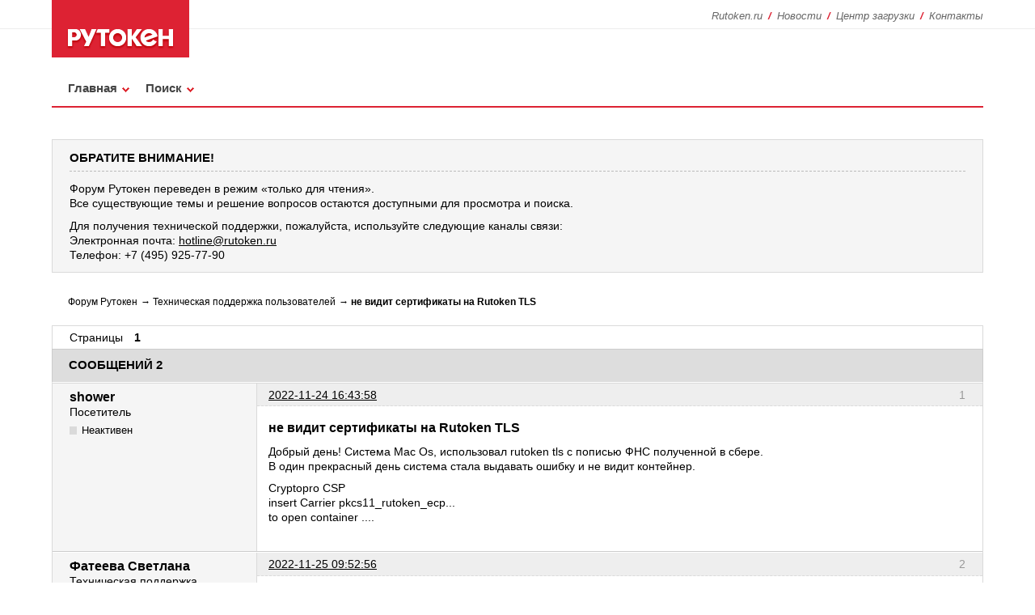

--- FILE ---
content_type: text/html; charset=utf-8
request_url: https://forum.rutoken.ru/topic/3763/
body_size: 4136
content:
<!DOCTYPE html>

<!--[if lt IE 7 ]> <html class="oldie ie6" lang="ru" dir="ltr"> <![endif]-->
<!--[if IE 7 ]>    <html class="oldie ie7" lang="ru" dir="ltr"> <![endif]-->
<!--[if IE 8 ]>    <html class="oldie ie8" lang="ru" dir="ltr"> <![endif]-->
<!--[if gt IE 8]><!--> <html lang="ru" dir="ltr"> <!--<![endif]-->
  <head>
    <meta charset="utf-8" />
    <meta http-equiv='X-UA-Compatible' content='IE=edge'>
    <meta name="description" content="не видит сертификаты на Rutoken TLS (Страница 1) &mdash; Техническая поддержка пользователей &mdash; Форум Рутокен &mdash; Форум поддержки пользователей продукции Рутокен." />
<title>не видит сертификаты на Rutoken TLS (Страница 1) &mdash; Техническая поддержка пользователей &mdash; Форум Рутокен</title>
<link rel="alternate" type="application/rss+xml" href="https://forum.rutoken.ru/feed/rss/topic/3763/" title="RSS" />
<link rel="alternate" type="application/atom+xml" href="https://forum.rutoken.ru/feed/atom/topic/3763/" title="ATOM" />
<link rel="canonical" href="https://forum.rutoken.ru/topic/3763/" title="Страница 1" />
<link rel="search" type="text/html" href="https://forum.rutoken.ru/search/" title="Поиск" />
<link rel="search" type="application/opensearchdescription+xml" href="https://forum.rutoken.ru/misc.php?action=opensearch" title="Форум Рутокен" />
<link rel="author" type="text/html" href="https://forum.rutoken.ru/users/" title="Пользователи" />
<link rel="stylesheet" type="text/css" media="screen" href="https://forum.rutoken.ru/style/Rutoken/css/rutoken.css?v=1" />
<link rel="stylesheet" type="text/css" media="screen" href="https://forum.rutoken.ru/style/Rutoken/css/rutoken_cs.css?v=1" />
<link rel="stylesheet" type="text/css" media="screen" href="https://forum.rutoken.ru/extensions/pan_preview_image/style/Oxygen/pan_preview_image.css" />
<link rel="stylesheet" type="text/css" media="screen" href="https://forum.rutoken.ru/extensions/pan_uploader/style/Oxygen/pan_uploader.css" />
<link rel="stylesheet" type="text/css" media="screen" href="https://forum.rutoken.ru/extensions/pun_fancybox/css/Oxygen/jquery.fancybox.css" />

    <!--[if lt IE 9]>
      <script src='/style/Rutoken/script/html5.js'></script>
    <![endif]-->
  </head>
  <body>
    <header>
      <section>
        <dl>
          <dt><a href="/"><img src="/img/layout/logo.png" width="170" height="71" alt="Рутокен - российское средство аутентификации" /></a></dt>
          <dd>
            <ul>
              <li><a href="https://www.rutoken.ru/" target="_blank">Rutoken.ru</a></li>
              <li><a href="https://www.rutoken.ru/press-center/news/" target="_blank">Новости</a></li>
              <li><a href="https://www.rutoken.ru/support/download/drivers-for-windows/" target="_blank">Центр загрузки</a></li>
              <li class="last_child"><a href="https://www.rutoken.ru/contacts/office/" target="_blank">Контакты</a></li>
            </ul>
          </dd>
        </dl>
        <nav>
          <ul>
		<li id="navindex"><a href="https://forum.rutoken.ru/">Главная</a></li>
		<li id="navrules"><a href="https://forum.rutoken.ru/rules/">Правила</a></li>
		<li id="navsearch"><a href="https://forum.rutoken.ru/search/">Поиск</a></li>
		<li id="navregister"><a href="https://forum.rutoken.ru/register/">Регистрация</a></li>
		<li id="navlogin"><a href="https://forum.rutoken.ru/login/">Вход</a></li>
		<li id="navextra1"><!-- span class="feed first-item"><a class="feed" href="/feed/rss/" target="_blank">RSS: весь форум</a></span --></li>
	</ul>
		      
        </nav>
        <div>
          <p id="visit-links" class="options"><span id="visit-recent" class="first-item"><a href="https://forum.rutoken.ru/search/recent/" title="Найти темы с недавними сообщениями.">Активные</a></span> <span id="visit-unanswered"><a href="https://forum.rutoken.ru/search/unanswered/" title="Найти темы, на которые не было ответов.">Без ответов</a></span></p>
          <p id="welcome"><span>Вы не авторизованы.</span> <span>Пожалуйста, <a href="/login/">войдите</a> или <a href="/register/">зарегистрируйтесь</a>.</span></p>
        </div>
      </section>
    </header>
	  <div id="brd-messages" class="brd"></div>

	  <div id="brd-wrap" class="brd">
	    <div id="brd-viewtopic" class="brd-page paged-page">
	      <div id="brd-announcement" class="gen-content">
	<h1 class="hn"><span>ОБРАТИТЕ ВНИМАНИЕ!</span></h1>
	<div class="content"><p>Форум Рутокен переведен в режим «только для чтения».<br>
Все существующие темы и решение вопросов остаются доступными для просмотра и поиска.</p>

<p>Для получения технической поддержки, пожалуйста, используйте следующие каналы связи: <br>
Электронная почта: <a href="mailto:hotline@rutoken.ru"><span>hotline@rutoken.ru</span></a> <br>
Телефон: +7 (495) 925-77-90</p></div>
</div>

	      <div class="hr"><hr /></div>
	      <div id="brd-main">
		      <h1 class="main-title"><a class="permalink" href="https://forum.rutoken.ru/topic/3763/" rel="bookmark" title="Постоянная ссылка на эту тему">не видит сертификаты на Rutoken TLS</a></h1>

		      <div id="brd-crumbs-top" class="crumbs">
	<p><span class="crumb crumbfirst"><a href="https://forum.rutoken.ru/">Форум Рутокен</a></span> <span class="crumb"><span> &rarr;&nbsp;</span><a href="https://forum.rutoken.ru/forum/4/">Техническая поддержка пользователей</a></span> <span class="crumb crumblast"><span> &rarr;&nbsp;</span>не видит сертификаты на Rutoken TLS</span> </p>
</div>
		      
		      <div id="brd-pagepost-top" class="main-pagepost gen-content">
	<p class="paging"><span class="pages">Страницы</span> <strong class="first-item">1</strong></p>
	<p class="posting">Чтобы отправить ответ, нужно <a href="https://forum.rutoken.ru/login/">авторизоваться</a> или <a href="https://forum.rutoken.ru/register/">зарегистрироваться</a></p>
</div>
		      <div class="main-head">
		<p class="options"><span class="feed first-item"><a class="feed" href="https://forum.rutoken.ru/feed/rss/topic/3763/">RSS: текущая тема</a></span></p>
		<h2 class="hn"><span><span class="item-info">Сообщений 2</span></span></h2>
	</div>
	<div id="forum4" class="main-content main-topic">
		<div class="post odd firstpost topicpost">
			<div id="p18961" class="posthead">
				<h3 class="hn post-ident"><span class="post-num">1</span> <span class="post-byline"><span>Тема от </span><strong>shower</strong></span> <span class="post-link"><a class="permalink" rel="bookmark" title="Постоянная ссылка на это сообщение" href="https://forum.rutoken.ru/post/18961/#p18961">2022-11-24 16:43:58</a></span></h3>
			</div>
			<div class="postbody">
				<div class="post-author">
					<ul class="author-ident">
						<li class="username"><strong>shower</strong></li>
						<li class="usertitle"><span>Посетитель</span></li>
						<li class="userstatus"><span>Неактивен</span></li>
					</ul>
					<ul class="author-info">
						
					</ul>
				</div>
				<div class="post-entry">
					<h4 id="pc18961" class="entry-title hn">не видит сертификаты на Rutoken TLS</h4>
					<div class="entry-content">
						<p>Добрый день! Система Mac Os, использовал rutoken tls с пописью ФНС полученной в сбере.<br />В один прекрасный день система стала выдавать ошибку и не видит контейнер.</p><p>Cryptopro CSP<br />insert Carrier pkcs11_rutoken_ecp...<br />to open container ....</p>
					</div>
				</div>
			</div>
		</div>
		<div class="post even lastpost replypost">
			<div id="p18974" class="posthead">
				<h3 class="hn post-ident"><span class="post-num">2</span> <span class="post-byline"><span>Ответ от </span><strong>Фатеева Светлана</strong></span> <span class="post-link"><a class="permalink" rel="bookmark" title="Постоянная ссылка на это сообщение" href="https://forum.rutoken.ru/post/18974/#p18974">2022-11-25 09:52:56</a></span></h3>
			</div>
			<div class="postbody">
				<div class="post-author">
					<ul class="author-ident">
						<li class="username"><strong>Фатеева Светлана</strong></li>
						<li class="usertitle"><span>Техническая поддержка</span></li>
						<li class="userstatus"><span>Неактивен</span></li>
					</ul>
					<ul class="author-info">
						
					</ul>
				</div>
				<div class="post-entry">
					<h4 id="pc18974" class="entry-title hn">Re: не видит сертификаты на Rutoken TLS</h4>
					<div class="entry-content">
						<p>Здравствуйте, <strong>shower</strong>, <br />По вопросу поддержки продукта &quot;Рутокен TLS&quot; необходимо обращаться в техническую поддержку &quot;Сбербанк&quot;.<br />Телефон для обращений 8-800-5555-777 доб.3, или с мобильного 0321.</p>
					</div>
				</div>
			</div>
		</div>
	</div>

	<div class="main-foot">
		<h2 class="hn"><span><span class="item-info">Сообщений 2</span></span></h2>
	</div>
		      <div id="brd-pagepost-end" class="main-pagepost gen-content">
	<p class="paging"><span class="pages">Страницы</span> <strong class="first-item">1</strong></p>
	<p class="posting">Чтобы отправить ответ, нужно <a href="https://forum.rutoken.ru/login/">авторизоваться</a> или <a href="https://forum.rutoken.ru/register/">зарегистрироваться</a></p>
</div>
		      <div id="brd-crumbs-end" class="crumbs">
	<p><span class="crumb crumbfirst"><a href="https://forum.rutoken.ru/">Форум Рутокен</a></span> <span class="crumb"><span> &rarr;&nbsp;</span><a href="https://forum.rutoken.ru/forum/4/">Техническая поддержка пользователей</a></span> <span class="crumb crumblast"><span> &rarr;&nbsp;</span>не видит сертификаты на Rutoken TLS</span> </p>
</div>
	      </div>
		    <!-- forum_qpost -->
		    <!-- forum_info -->
	      <div class="hr"><hr /></div>
		    <!-- forum_debug -->
        <footer>
          <ul class="vcard">
            <li class="tel"><span>Телефон </span><a href="https://www.rutoken.ru/contacts/office/" target="_blank">+7 (495) <strong>925-77-90</strong></a></li>
            <li class="copyright">1994-<script>var year = new Date; document.write(year.getFullYear());</script> &copy; <span class="url"><a class="value-title" href="https://www.aktiv-company.ru/" title="Компания «Актив» - российский разработчик средств и систем защиты информации" target="_blank"><span class="category">Компания</span> <span class="fn org">«Актив»</span></a></span></li>
            <li class="adr"><span class="locality">Москва</span>, <span class="street-address">улица Шарикоподшипниковская, дом 1</span></li>
            <li class="owh">График работы: <span class="workhours">понедельник-пятница с 10:00 до 18:00</span></li>
          </ul>
          <dl>
            <dt>Мы в соцсетях:</dt>
            <dd><a href="https://www.youtube.com/user/AktivCompany/" target="_blank"><img src="/img/social/youtube.svg" width="24" height="24" alt="" /></a></dd>
            <dd><a href="https://t.me/aktivcompany/" target="_blank"><img src="/img/social/telegram.svg" width="24" height="24" alt="" /></a></dd>
            <dd><a href="https://vk.com/aktiv_company" target="_blank"><img src="/img/social/vkontakte.svg" width="24" height="24" alt="" /></a></dd>
            <dd><a href="https://habr.com/company/aktiv-company/" target="_blank"><img src="/img/social/habrahabr.svg" width="24" height="24" alt="" /></a></dd>
            <!-- dd><a href="https://www.facebook.com/aktivsoft/" target="_blank"><img src="/img/social/facebook.svg" width="24" height="24" alt="" /></a></dd -->
            <!-- dd><a href="https://www.instagram.com/company_aktiv/" target="_blank"><img src="/img/social/instagram.svg" width="24" height="24" alt="" /></a></dd -->
            <!-- dd><a href="https://twitter.com/aktiv_company/" target="_blank"><img src="/img/social/twitter.svg" width="24" height="24" alt="" /></a></dd -->
            <dd class="about_forum">Работает на <a href="http://punbb.informer.com/" target="_blank"><span>PunBB</span></a></dd>
          </dl>
        </footer>
	    </div>
	  </div>

	  <script>if (typeof PUNBB === 'undefined' || !PUNBB) {
		var PUNBB = {};
	}

	PUNBB.env = {
		base_url: "https://forum.rutoken.ru/",
		base_js_url: "https://forum.rutoken.ru/include/js/",
		user_lang: "Russian",
		user_style: "Rutoken",
		user_is_guest: "1",
		page: "viewtopic"
	};</script>
<script src="https://forum.rutoken.ru/include/js/min/punbb.common.min.js"></script>
<script>if (typeof PANBB === 'undefined' || !PANBB) {var PANBB = {};}PANBB.config = {};</script>
<script src="https://forum.rutoken.ru/extensions/pun_jquery/js/jquery-2.2.4.min.js"></script>
<script>
	$LAB.setOptions({AlwaysPreserveOrder:false})
	.script("https://forum.rutoken.ru/extensions/pun_fancybox/js/jquery.fancybox.js").wait()
	.script("https://forum.rutoken.ru/extensions/pun_fancybox/js/fancybox.js").wait()
	.script("https://forum.rutoken.ru/extensions/pan_preview_image/js/pan_preview_image.js");
</script><script src="https://forum.rutoken.ru/extensions/pan_uploader/js/lang/Russian.js"></script>



	  <!-- script>
	    var main_menu = responsiveNav("#brd-navlinks", {
		    label: "Форум Рутокен"
	    });
	    if(document.getElementsByClassName('admin-menu').length){
		    var admin_menu = responsiveNav(".admin-menu", {
		      label: ""
		    });
	    }
	    if(document.getElementsByClassName('main-menu').length){
		    var profile_menu = responsiveNav(".main-menu", {
		      label: ""
		    });
	    }
	  </script -->

  </body>
</html>

--- FILE ---
content_type: text/css
request_url: https://forum.rutoken.ru/extensions/pan_preview_image/style/Oxygen/pan_preview_image.css
body_size: 336
content:
.pan-prew-loading{
	position: absolute;
	background-image: url('../../loading.gif');
	background-repeat:no-repeat;
	left: 5px;
	top: 5px;
	padding-left: 18px;
	font-weight: bold;
	color: #fff;
	text-shadow: 3px -1px 2px #e44d14, 1px 1px 0 #ad1b1b;
}
.pan-preview img {cursor: -webkit-zoom-in;}
.pan-preview-main{display:none;}
.pan-preview-popup img {
	border-width: 2px;
	border-style: solid;
	border-color: white;
	background: gray;
	box-shadow: 1px 2px 13px 1px rgba(34, 34, 34, 0.65);
	cursor: -webkit-zoom-out;
	max-width: 100%;
}



--- FILE ---
content_type: application/javascript
request_url: https://forum.rutoken.ru/extensions/pun_fancybox/js/fancybox.js
body_size: 1115
content:
if (typeof PUNBB === undefined || !PUNBB) {
	var PUNBB = {};
}

// Ограничиваем листалку только изображениями
// прикрепленными к конкретному посту

$(document).ready(function() {
	if (PUNBB.env.page == 'viewtopic') {
    $('[id^="pc"]').each(function () {
	    let fb_group_id = $(this).attr('id');
	    $(this).parent('.post-entry').find('.fancybox').attr('rel', fb_group_id);
    });
	}
});


PUNBB.fancybox = (function () {
	return {
		init: function () {
			$(".fancybox").fancybox({
        padding     : 15,
        margin      : 50,
        loop     : false,

        openMethod  : 'zoomIn',
        openEffect  : 'elastic',
        openSpeed   : 250,

        closeMethod : 'zoomOut',
        closeEffect : 'elastic',
        closeSpeed  : 250,

        nextMethod  : 'changeIn',
        nextEffect  : 'elastic',
        nextSpeed   : 250,

        prevMethod  : 'changeOut',
        prevEffect  : 'elastic',
        prevSpeed   : 250,

        /* Чтобы избежать вероятных проблем с окнами FancyBox
           на малых разрешениях, при критическом ресайзе окна
           автоматически закрываем все модалки. */

        onUpdate: function () {
          $(window).on('resize', function() {
            if ($(window).width() < 991.98) $.fancybox.close();
          });
        },

        /* Блокирование оверлея, чтобы не прыгал контент */

        helpers: {
          overlay: {
            locked: false
          },
        },

        /* Русификация контролов */

        tpl: {
          error: "<p class='fancybox-error'>Изображение недоступно.<br/>Пожалуйста, попробуйте позднее.</p>",
          closeBtn: "<a title='Закрыть' class='fancybox-item fancybox-close' href='javascript:;'></a>",
          next: "<a title='Вперед' class='fancybox-nav fancybox-next' href='javascript:;'><span></span></a>",
          prev: "<a title='Назад' class='fancybox-nav fancybox-prev' href='javascript:;'><span></span></a>"
        }

			});
		}
	};

}());

// One onload handler
PUNBB.common.addDOMReadyEvent(PUNBB.fancybox.init);

--- FILE ---
content_type: image/svg+xml
request_url: https://forum.rutoken.ru/img/social/vkontakte.svg
body_size: 744
content:
<?xml version="1.0" encoding="UTF-8"?><svg id="a" xmlns="http://www.w3.org/2000/svg" xmlns:xlink="http://www.w3.org/1999/xlink" viewBox="0 0 96 96"><defs><style>.f{fill:#fff;fill-rule:evenodd;filter:url(#c);}.g{fill:#07f;}</style><filter id="c" filterUnits="userSpaceOnUse"><feOffset dx="0" dy="0"/><feGaussianBlur result="d" stdDeviation="3"/><feFlood flood-color="#000" flood-opacity=".25"/><feComposite in2="d" operator="in"/><feComposite in="SourceGraphic"/></filter></defs><g id="b"><rect class="g" width="96" height="96" rx="10" ry="10"/><path id="e" class="f" d="M82.35,29.52c.5-1.67,0-2.9-2.38-2.9h-7.88c-2,0-2.93,1.06-3.43,2.23,0,0-4.01,9.76-9.68,16.11-1.84,1.84-2.67,2.42-3.67,2.42-.5,0-1.23-.58-1.23-2.25v-15.6c0-2-.58-2.9-2.25-2.9h-12.38c-1.25,0-2,.93-2,1.81,0,1.9,2.84,2.34,3.13,7.68v11.6c0,2.54-.46,3-1.46,3-2.67,0-9.17-9.81-13.02-21.03-.75-2.18-1.51-3.06-3.53-3.06h-7.88c-2.25,0-2.7,1.06-2.7,2.23,0,2.09,2.67,12.43,12.43,26.12,6.51,9.35,15.68,14.41,24.02,14.41,5.01,0,5.63-1.13,5.63-3.06v-7.06c0-2.25,.47-2.7,2.06-2.7,1.17,0,3.17,.58,7.84,5.09,5.34,5.34,6.22,7.74,9.23,7.74h7.88c2.25,0,3.38-1.13,2.73-3.35-.71-2.21-3.26-5.42-6.64-9.23-1.84-2.17-4.59-4.51-5.42-5.67-1.17-1.5-.83-2.17,0-3.5,0,0,9.6-13.52,10.6-18.11h0Z"/></g></svg>